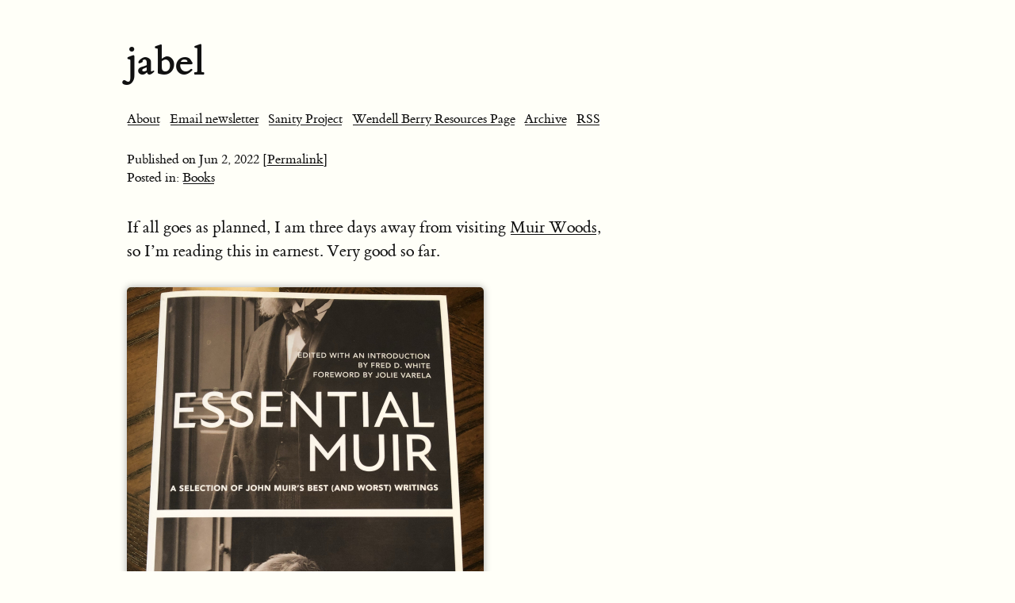

--- FILE ---
content_type: text/html; charset=utf-8
request_url: https://jabel.blog/2022/06/02/if-all-goes.html
body_size: 6166
content:
<!DOCTYPE html>
<html>
<head>
	<meta charset="utf-8">
	<meta name="viewport" content="width=device-width, initial-scale=1">
	<title> // jabel</title>

	<meta charset="utf-8">
<meta http-equiv="content-type" content="text/html; charset=utf-8">
<meta name="viewport" content="width=device-width, initial-scale=1.0, maximum-scale=1">
<meta name="description" content="">
<meta name="keywords" content="">
<meta name="author" content="">
	


    <meta property="og:title" content="jabel" />


<meta property="og:description" content="If all goes as planned, I am three days away from visiting Muir Woods, so I’m reading this in earnest. Very good so far." />
<meta property="og:type" content="website" />
<meta property="og:url" content="https://jabel.blog/2022/06/02/if-all-goes.html" />
<meta property="og:image" content="https://micro.blog/jabel/avatar.jpg" />


    
        <meta property="og:image" content="https://cdn.uploads.micro.blog/56576/2022/ce7732c8d1.jpg" />
    







  
    <meta property="article:published_time" content="2022-06-02T06:37:23-05:00"/>
  

  
    <meta property="article:modified_time" content="2025-05-12T09:12:40-05:00"/>
  





  

    <meta property="article:section" content="2022" />

  
  


	<link rel="me" href="https://micro.blog/jabel" />
	
	
	
	<link rel="authorization_endpoint" href="https://micro.blog/indieauth/auth" />
	<link rel="token_endpoint" href="https://micro.blog/indieauth/token" />
	<link rel="micropub" href="https://micro.blog/micropub" />
	<link rel="microsub" href="https://micro.blog/microsub" />
	<link rel="webmention" href="https://micro.blog/webmention" />
	<link rel="subscribe" href="https://micro.blog/users/follow" />
	<link rel="shortcut icon" href="https://micro.blog/jabel/favicon.png" type="image/x-icon" />
	<link rel="stylesheet" href="https://jabel.blog/css/style.css?0">
	<link rel="stylesheet" type="text/css" href="/custom.css?0" />
	
	
		
<script type="module">
  const base64Decode = (text) => decodeURIComponent(atob(text));

  document.addEventListener('click', e => {
    const link = e.target.closest('a.reply-by-email');

    if (link) {
      e.preventDefault();
      window.location = base64Decode(link.dataset.meta.match(/.{2}/g).map(hex => String.fromCharCode(parseInt(hex, 16) ^ 0x24)).join(''));
    }
  });
  </script>
	
		<link rel="stylesheet" href="/css/barefoot.min.css">
<script src="/js/barefoot.min.js"></script>
<script>
  document.addEventListener("DOMContentLoaded", (event) => {  
    var barefoot = new BareFoot();
    barefoot.init();
  });
</script>

	
		
  <link rel="blogroll" type="text/xml" href="/.well-known/recommendations.opml">


	
		

	
</head>

<body>
	<header id="header">
	<div id="header-outer" class="outer">
		<div id="header-inner" class="inner">
			<a id="main-nav-toggle" class="nav-icon" href="javascript:;"></a>
			<a id="logo" class="logo-text" href="https://jabel.blog/">jabel</a>
			<p class="subtitle"></p>
			<nav id="main-nav">
				
					<a class="main-nav-link" href="/about/">About</a>
				
					<a class="main-nav-link" href="/subscribe/">Email newsletter</a>
				
					<a class="main-nav-link" href="/sanity-project/">Sanity Project</a>
				
					<a class="main-nav-link" href="/wendell-berry-resources-page/">Wendell Berry Resources Page</a>
				
					<a class="main-nav-link" href="/archive/">Archive</a>
				
				
				<a class="main-nav-link" href="https://jabel.blog/feed.xml">RSS</a>
			</nav>
			<nav id="sub-nav">
				<div id="search-form-wrap">
				</div>
			</nav>
		</div>
	</div>
</header>
	<article class="h-entry">
	<div class="article-meta">
		<span class="pubdate">Published on <time class="dt-published" datetime='2022-06-02T06:37:23.000-05:00' itemprop="datePublished">Jun 2, 2022</time>
		</span>
		<span class="permalink"><a href="/2022/06/02/if-all-goes.html">  [Permalink]</a></span><br />
		
		
		
			<span class="catlist">Posted in: </span>
			<span class="post-categories">
				<span class="article-category">
					
						
						<a class="article-category-link" href="https://jabel.blog//categories/books">Books</a>
					
				</span>
			</span>
		
		
	</div>
	<section class="e-content">
		<p>If all goes as planned, I am three days away from visiting <a href="https://www.nps.gov/muwo/index.htm">Muir Woods</a>, so I’m reading this in earnest. Very good so far.</p>
<img src="https://cdn.uploads.micro.blog/56576/2022/ce7732c8d1.jpg" width="450" height="600" alt="" />

	</section>
	<div class="email-reply">
		
  			<p>








  



  <a class="reply-by-email" href="/reply-by-email/" data-meta="[base64]">✍️ Reply by email</a>

</p>
		
	</div>
	<div class="conversation-reply">
	
  		<p>




<a href="https://micro.blog/jabel" class="conversation-on-mb conversation-on-mb-fallback">✴️ Also on Micro.blog</a>
<script module>
  const conversationLink = document.querySelector('.conversation-on-mb');
  const currentPageURLEncoded = encodeURIComponent('https:\/\/jabel.blog\/2022\/06\/02\/if-all-goes.html');

  fetch('https://micro.blog/conversation.js?format=jsonfeed&url=' + currentPageURLEncoded)
  .then(response => response.json())
  .then(conversation => {
    conversationLink.setAttribute('href', conversation.home_page_url);
    conversationLink.innerHTML = '✴️ Conversation on Micro.blog';
    conversationLink.classList.remove('conversation-on-mb-fallback');
  });
</script>
</p>
	
	</div>
	
		<script type="text/javascript" src="https://micro.blog/conversation.js?url=https%3a%2f%2fjabel.blog%2f2022%2f06%2f02%2fif-all-goes.html"></script>
	
</article>

	<footer id="footer">
	<div class="outer">
		<div id="footer-info" class="inner">
			© 2025 jabel
			<br />
			Powered by <a href="https://gohugo.io" target="_blank">Hugo</a> and proudly hosted on <a href="https://micro.blog" target="_blank">Micro.blog</a>
		</div>
	</div>
	
	
</footer>
	
	
		<script src="https://cdn.jsdelivr.net/npm/hls.js?v=0"></script>
	
		<script src="/js/studio.js?v=0"></script>
	
</body>
</html>

--- FILE ---
content_type: text/css; charset=utf-8
request_url: https://jabel.blog/css/barefoot.min.css
body_size: 2070
content:
.footnote-container{display:inline-block;position:relative;text-indent:0}.footnote-backdrop{cursor:pointer}.footnote-button{background:hsla(0,0%,43%,.2);border:0;border-radius:.475em;cursor:pointer;display:inline-block;font-size:1rem;height:.95em;line-height:0;margin:0 .1em 0 .2em;padding:.35em;position:relative;top:-.2em;-webkit-transition-duration:.25s;transition-duration:.25s;-webkit-transition-property:background;transition-property:background;vertical-align:super;width:1.5em;z-index:1}.footnote-button:after{color:hsla(0,0%,43%,.5);content:attr(data-fn-number);display:block;font-size:.57em;font-weight:700;left:50%;position:absolute;top:50%;-webkit-transform:translate(-50%,-50%);transform:translate(-50%,-50%);-webkit-transition:color .25s ease;transition:color .25s ease}.footnote-button:hover{background:hsla(0,0%,43%,.5);outline:none}.footnote-button:hover:after{color:#fafafa}.footnote-button.is-active{background:#6e6e6e;-webkit-transition-delay:.1s;transition-delay:.1s}.footnote-button.is-active:after{color:#fafafa}.bf-footnote{background:#fafafa;border:1px solid #d8d8d8;border-radius:.25em;left:0;margin:1.618em 0;max-width:90vw;opacity:0;position:absolute;top:0;-webkit-transform-origin:50% 0;transform-origin:50% 0;-webkit-transition-duration:.25s;transition-duration:.25s;-webkit-transition-property:opacity;transition-property:opacity;-webkit-transition-timing-function:ease;transition-timing-function:ease;z-index:3}.bf-footnote.footnote-is-active{opacity:.97}.bf-footnote.footnote-is-top{bottom:0;top:auto}.footnote-wrapper{background:inherit;border-radius:.25em;margin:0;max-width:100%;overflow:hidden;position:relative;width:22em;z-index:5}.footnote-tooltip{background:inherit;border:1px solid #d8d8d8;height:1.3em;position:absolute;top:-.49em;-webkit-transform:rotate(45deg);transform:rotate(45deg);width:1.3em;z-index:4}.footnote-is-top .footnote-tooltip{bottom:-.49em;top:auto}.footnote-content{-webkit-font-smoothing:subpixel-antialiased;line-height:1.418em;max-height:15em;overflow:auto;-webkit-overflow-scrolling:touch;padding:1em;position:relative;z-index:2}.footnote-content :first-child{margin-top:0;padding-top:0}.footnote-content :last-child{margin-bottom:0;padding-bottom:0}

@media (prefers-color-scheme: dark) {
	.footnote-wrapper {
		background-color: #000 !important;
		color: #FFF !important;
	}
}
